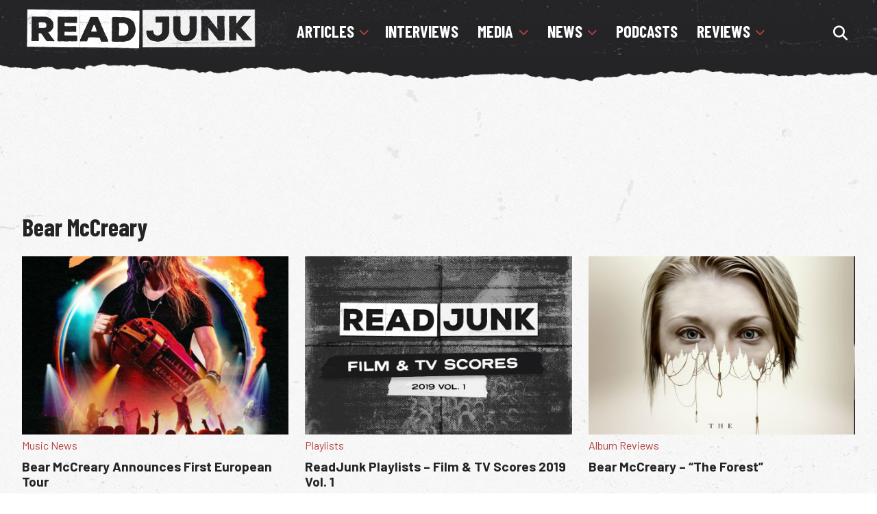

--- FILE ---
content_type: text/html; charset=utf-8
request_url: https://www.google.com/recaptcha/api2/aframe
body_size: 267
content:
<!DOCTYPE HTML><html><head><meta http-equiv="content-type" content="text/html; charset=UTF-8"></head><body><script nonce="80Lv4u1tnaZXYxwTC3fXnA">/** Anti-fraud and anti-abuse applications only. See google.com/recaptcha */ try{var clients={'sodar':'https://pagead2.googlesyndication.com/pagead/sodar?'};window.addEventListener("message",function(a){try{if(a.source===window.parent){var b=JSON.parse(a.data);var c=clients[b['id']];if(c){var d=document.createElement('img');d.src=c+b['params']+'&rc='+(localStorage.getItem("rc::a")?sessionStorage.getItem("rc::b"):"");window.document.body.appendChild(d);sessionStorage.setItem("rc::e",parseInt(sessionStorage.getItem("rc::e")||0)+1);localStorage.setItem("rc::h",'1768535803519');}}}catch(b){}});window.parent.postMessage("_grecaptcha_ready", "*");}catch(b){}</script></body></html>

--- FILE ---
content_type: application/javascript; charset=utf-8
request_url: https://fundingchoicesmessages.google.com/f/AGSKWxUtxFvRi7U2Huw_yYeHGIt2986PsKPhhmvUQ2qYGtWCGiBNbb3pwOVoE7sJnBpbBNWLyJikSCky9nc6SfoT7u0dLDLnMR6y2uSuVTOtEo64nrmRx-L95QGWm10L0UAkQCMUN6wkCVPKLb_nCO9bC2Sbr4HawXlxB6wxOYTMCIwlAR-YclivKUhc9doM/__adaptvad./w_ad.aspx?&adstype=/ads_redirect./1afr.php?
body_size: -1289
content:
window['d4d3043d-a9bf-4d7a-842f-1eafc3d4665f'] = true;